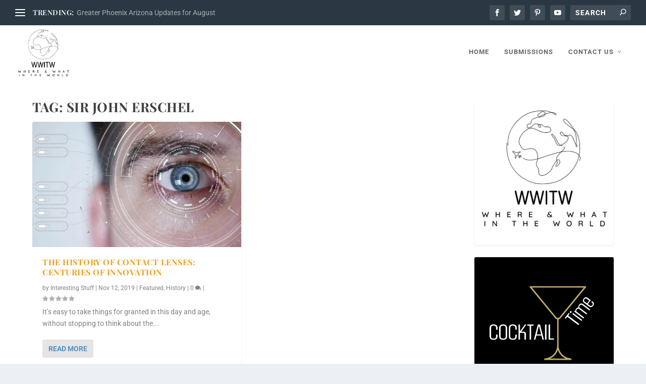

--- FILE ---
content_type: text/html; charset=utf-8
request_url: https://www.google.com/recaptcha/api2/aframe
body_size: 266
content:
<!DOCTYPE HTML><html><head><meta http-equiv="content-type" content="text/html; charset=UTF-8"></head><body><script nonce="3rE6Bdbgayyp-FjSsrVC0g">/** Anti-fraud and anti-abuse applications only. See google.com/recaptcha */ try{var clients={'sodar':'https://pagead2.googlesyndication.com/pagead/sodar?'};window.addEventListener("message",function(a){try{if(a.source===window.parent){var b=JSON.parse(a.data);var c=clients[b['id']];if(c){var d=document.createElement('img');d.src=c+b['params']+'&rc='+(localStorage.getItem("rc::a")?sessionStorage.getItem("rc::b"):"");window.document.body.appendChild(d);sessionStorage.setItem("rc::e",parseInt(sessionStorage.getItem("rc::e")||0)+1);localStorage.setItem("rc::h",'1768612585920');}}}catch(b){}});window.parent.postMessage("_grecaptcha_ready", "*");}catch(b){}</script></body></html>